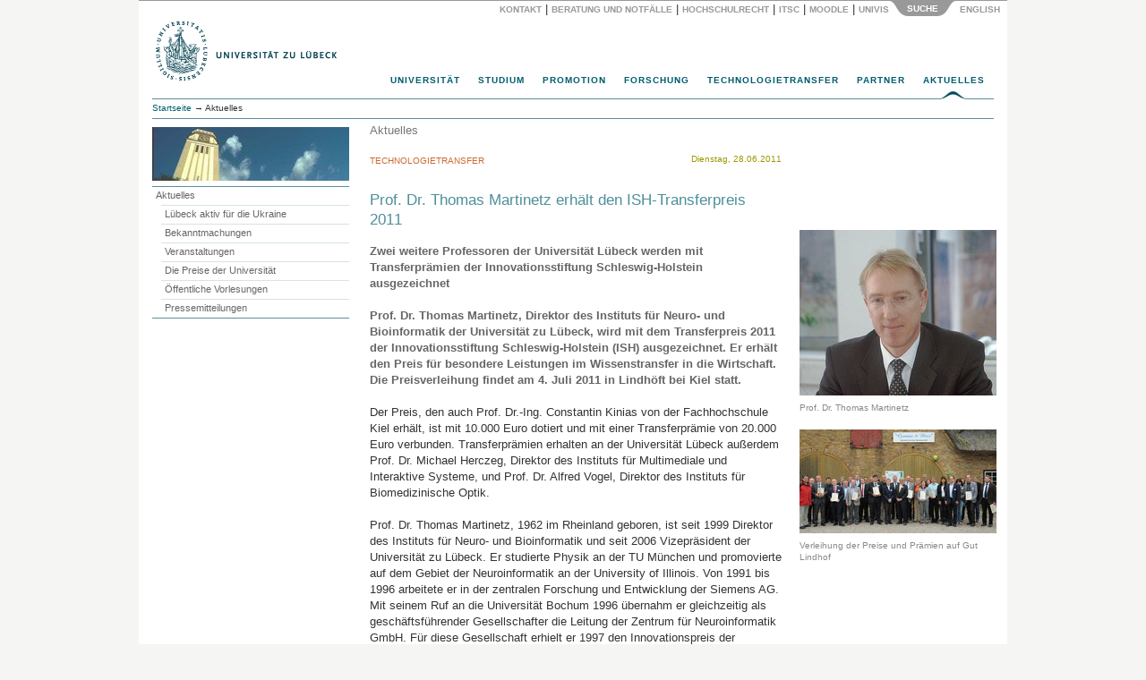

--- FILE ---
content_type: text/html; charset=utf-8
request_url: https://www.uni-luebeck.de/aktuelles/pressemitteilung/artikel/prof-dr-thomas-martinetz-erhaelt-den-ish-transferpreis-2011.html
body_size: 74440
content:
<!DOCTYPE html>
<html dir="ltr" lang="de">
<head>

<meta charset="utf-8">
<!-- 
	webdesign und integration von metonym und webagil.design

	This website is powered by TYPO3 - inspiring people to share!
	TYPO3 is a free open source Content Management Framework initially created by Kasper Skaarhoj and licensed under GNU/GPL.
	TYPO3 is copyright 1998-2018 of Kasper Skaarhoj. Extensions are copyright of their respective owners.
	Information and contribution at https://typo3.org/
-->

<base href="https://www.uni-luebeck.de/">

<title>Prof. Dr. Thomas Martinetz erhält den ISH-Transferpreis 2011: Universität zu Lübeck</title>
<meta name="generator" content="TYPO3 CMS">
<meta name="keywords" content="University, Universität, Germany, Deutschland, Medizin, Informatik, Biomedtec">
<meta name="description" content="Universität zu Lübeck. Im Focus das Leben">
<meta name="author" content="metonym, itsc">
<meta name="copyright" content="Universität zu Lübeck">
<meta name="publisher" content="Universität zu Lübeck, Germany">
<meta name="language" content="de">
<meta name="robots" content="INDEX,FOLLOW">
<meta name="viewport" content="width=device-width, initial-scale=1.0">
<meta name="date" content="2025-11-03">


<link rel="stylesheet" type="text/css" href="typo3conf/ext/twoclickvideo/Resources/Public/Css/twocklickvideo.css?1653913274" media="all">
<link rel="stylesheet" type="text/css" href="typo3temp/Assets/fee00d490b.css?1550659383" media="all">
<link rel="stylesheet" type="text/css" href="typo3temp/Assets/4d321ac12e.css?1667988877" media="all">
<link rel="stylesheet" type="text/css" href="typo3conf/ext/irfaq/Resources/Public/Stylesheets/styles.css?1501675532" media="all">
<link rel="stylesheet" type="text/css" href="fileadmin/site/lib/bootstrap/css/bootstrap.min.css?1434033480" media="all">
<link rel="stylesheet" type="text/css" href="fileadmin/site/css/base.css?1652779681" media="all">
<link rel="stylesheet" type="text/css" href="fileadmin/site/css/supermenu.css?1529414046" media="all">
<link rel="stylesheet" type="text/css" href="fileadmin/site/css/print.css?1446544529" media="all">
<link rel="stylesheet" type="text/css" href="fileadmin/site/css/linegrid.css?1434460026" media="all">
<link rel="stylesheet" type="text/css" href="fileadmin/site/css/panelmover.css?1434257973" media="all">
<link rel="stylesheet" type="text/css" href="fileadmin/site/css/scrollable_responsiv.css?1507116194" media="all">
<link rel="stylesheet" type="text/css" href="fileadmin/site/css/powermail2_formular_uni.css?1688724537" media="all">
<link rel="stylesheet" type="text/css" href="fileadmin/site/css/irfaq_faq_studiengaenge.css?1501680105" media="all">
<link rel="stylesheet" type="text/css" href="fileadmin/site/css/startpage.css?1507273390" media="screen,print">
<link rel="stylesheet" type="text/css" href="fileadmin/site/css/responsiv.css?1507285673" media="all">
<link rel="stylesheet" type="text/css" href="fileadmin/site/css/social_icons.css?1576680133" media="all">


<script src="fileadmin/site/lib/jquery/jquery-1.11.3.min.js?1434033480" type="text/javascript"></script>
<script src="typo3temp/Assets/9a38f34785.js?1550659379" type="text/javascript"></script>


<script type="text/javascript">
jQuery(function() {
  jQuery('.powermail_confirmation_submit').on('click', function(e){
       $('.powermail_confirmation_submit').prop("value", "Übertragen...");
       $('.powermail_confirmation_submit').prop('disabled', true);
       $(".powermail_confirmation_submit").css("background-color","#bbb");
       $(".powermail_confirmation_submit").css("cursor","auto");
       $(".powermail_confirmation_submit").submit();
    })

});

</script>
</head>
<body>
<div id="SearchPanel" class="container">
  <div id="SearchPanelInner" class="row">
  <div class="col-sm-4">  </div>
  <div class="col-sm-8"><form id="SearchForm" method="post" action="index.php?id=1885"><a href="aktuelles/pressemitteilung.html" target="_self" id="btWebsite" class="btTab stateHover" onclick="return false;" title="Gesamte Website durchsuchen"><span><span>Website</span></span></a>    <input id="SearchBox" type="text" name="tx_indexedsearch[sword]" /><button type="submit" title="Suchen">Suchen</button>
    <input type="hidden" name="tx_indexedsearch[sections]" id="SearchFormParam" value="" /><input type="hidden" name="ThisArea" id="ThisArea" value="rl1_{leveluid:1}" /></form>    </div>
  </div>
  <div class="row">
    <div id="SearchPanelControl" class="col-xs-12"><a href="universitaet/kontakt/ansprechpartner.html" target="_self" class="PanelButtonLink">Kontakt</a><span class="PanelButtonDelimiter">&nbsp;&#124;&nbsp;</span><a href="universitaet/beratung-und-notfaelle.html" target="_self" class="PanelButtonLink" title="IT Service Center">Beratung und Notfälle</a><span class="PanelButtonDelimiter">&nbsp;&#124;&nbsp;</span><a href="universitaet/hochschulrecht.html" target="_self" class="PanelButtonLink">Hochschulrecht</a><span class="PanelButtonDelimiter">&nbsp;&#124;&nbsp;</span><a href="https://www.itsc.uni-luebeck.de" target="_blank" class="PanelButtonLink" title="IT Service Center">ITSC</a><span class="PanelButtonDelimiter">&nbsp;&#124;&nbsp;</span><a href="https://moodle.uni-luebeck.de" target="_blank" class="PanelButtonLink">Moodle</a><span class="PanelButtonDelimiter">&nbsp;&#124;&nbsp;</span><a href="https://univis.uni-luebeck.de" target="_blank" class="PanelButtonLink">UnivIS</a><a href="aktuelles/pressemitteilung.html" target="_self" id="ButtonSearchPanelOpen" class="PanelButtonBottomDark"><span>Suche</span></a>&nbsp;<a href="en/aktuelles/press-release/artikel/prof-dr-thomas-martinetz-erhaelt-den-ish-transferpreis-2011.html" target="_self" class="PanelButtonLink">English&nbsp;</a></div></div>
</div>

<div id="Head" class="container">
  <div class="row"><div id="Logo" class="col-xs-10 col-sm-6"><a href="universitaet.html" target="_self"><img src="fileadmin/images/uni-logo-418.png" alt="Universität zu Lübeck" border="0" height="74" width="209"></a></div>    <div id="TopNavHamburger" class="col-xs-2 col-sm-8">
      <button type="button" class="navbar-toggle collapsed" data-toggle="collapse" data-target="#TopNavMobileMenu">
        <span class="sr-only">Menu</span>
        <span class="icon-bar"></span>
        <span class="icon-bar"></span>
        <span class="icon-bar"></span>
      </button>
    </div></div>
  <div id="TopNav" class="sup_wrapper col-xs-12">
      <div id="sup_overlay" class="sup_overlay"></div>
      <ul id="sup_menu" class="sup_menu"><li><a href="universitaet.html" target="_self">Universität</a><div class="sup_back fourcol"><ul> <li class="sup_heading"><a href="universitaet/im-ueberblick/profil.html" class="internal-link"><i>Die Universität im Überblick</i></a> </li><li><a href="universitaet/im-ueberblick/profil/leitbild.html" class="internal-link">Leitbild</a><br /> </li><li class="sup_heading"><a href="universitaet/akademische-struktur.html"><i>Akademische Struktur</i></a></li><li><a href="structure/stiftungsrat.html" class="internal-link">Stiftungsrat</a></li><li><a href="structure/stiftungskuratorium.html" class="internal-link">Stiftungskuratorium</a></li><li><a href="universitaet/akademische-struktur/praesidium.html" class="internal-link">Präsidium</a></li><li><a href="structure/senat.html" class="internal-link">Senat</a></li><li><a href="structure/sektionen/informatiktechnik.html" class="internal-link">Sektion Informatik/Technik</a></li><li><a href="structure/sektionen/medizin.html" class="internal-link">Sektion Medizin</a></li><li><a href="structure/sektionen/naturwissenschaften.html" class="internal-link">Sektion Naturwissenschaften</a></li><li><a href="structure/institute-und-kliniken.html" class="internal-link">Institute und Kliniken</a></li><li><a href="universitaet/structure/zentren.html" class="internal-link">Zentren</a></li></ul><ul><li class="sup_heading"><a href="universitaet/verwaltungsstruktur.html" class="internal-link"><i>Verwaltungsstruktur</i></a></li><li><a href="universitaet/verwaltungsstruktur/abteilungen.html" class="internal-link">Abteilungen</a></li><li><a href="universitaet/verwaltungsstruktur/zentrale-einrichtungen.html" class="internal-link">Zentrale Einrichtungen</a></li><li><a href="universitaet/verwaltungsstruktur/beauftragte.html" class="internal-link">Beauftragte</a><br /> </li><li class="sup_heading"><i>Personalentwicklung</i></li><li><a href="universitaet/personalangelegenheiten/new-service.html" class="internal-link">New Employees Welcome – NEW</a></li><li><a href="universitaet/personalangelegenheiten/interne-weiterbildung.html" class="internal-link">Personal- und Lehrentwicklung</a></li><li><a href="https://www.wir.uni-luebeck.de" target="_blank" class="external-link-new-window">Im Focus: WIR!</a></li><li><a href="universitaet/agg-beschwerdestelle.html" class="internal-link">AGG-Beschwerdestelle</a></li><li><a href="hinweisgeber.html" class="internal-link">Interne Meldestelle (HinSchG)</a></li><li><a href="universitaet/personalangelegenheiten/personalentwicklung/hr-excellence-in-research.html" class="internal-link">HRS4R</a></li></ul><ul><li class="sup_heading"><i>Portale</i></li> <li><a href="universitaet/online-wahlen.html" class="internal-link">Online-Wahlen</a></li> <li><a href="universitaet/qualitaets-und-organisationsentwicklung/organisationsentwicklung/gesunde-hochschule.html" class="internal-link">Gesunde Hochschule</a></li> <li><a href="universitaet/chancengleichheit-und-familie.html" class="internal-link">Chancengleichheit und Familie</a></li> <li><a href="universitaet/qualitaets-und-organisationsentwicklung.html" class="internal-link">Qualitäts- und <br /> Organisationsentwicklung</a></li> <li><a href="universitaet/hochschulrecht.html" class="internal-link">Hochschulrecht</a></li><li><a href="universitaet/barrierefreiheit.html" class="internal-link">Barrierefreiheit</a></li><li><a href="universitaet/nachhaltigkeit.html" class="internal-link">Nachhaltigkeit</a></li><li><a href="universitaet/kiuzl.html" class="internal-link">KI@UzL</a></li><li><a href="https://www2.uni-luebeck.de/informieren/pendelmobilitaet/" target="_blank" class="internal-link">Mobilität</a></li>  </ul><ul><li class="sup_heading"><a href="universitaet/alumni-und-foerderer.html" class="internal-link"><i>Alumni und Förderer</i></a></li>  <li><a href="universitaet/alumni-und-foerderer/spenden-und-stiften.html" class="internal-link">Spenden und Stiften</a></li><li><a href="universitaet/alumni-und-foerderer/alumni-freunde-und-foerderer.html" class="internal-link">Alumni, Freunde und Förderer</a></li><li><a href="focusart.html" class="internal-link">focus:ART</a></li><br /> <li class="sup_heading"><a href="https://www2.uni-luebeck.de/index.php?id=1170" target="_blank" class="internal-link"><i>Weiterbildungsakademie</i></a></li><br /> <li class="sup_heading"><a href="universitaet/ehrenmitglieder.html" class="internal-link"><i>Ehrenmitglieder</i></a></li><br />   <li><i>Kontakte</i></li>  <li><a href="universitaet/kontakt/ansprechpartner.html" class="internal-link">Ansprechpartner | Wegweiser</a></li>  <li><a href="universitaet/kontakt/pressestelle.html" class="internal-link">Pressestelle</a></li> </ul></div></li><li><a href="https://www2.uni-luebeck.de/studium/" target="_blank">Studium</a><div class="sup_back twocol"><ul>   <li class="sup_heading"><a href="https://www2.uni-luebeck.de/studium/orientieren-und-bewerben/" target="_blank" class="internal-link"><i>Orientieren und Bewerben</i></a></li><li><a href="https://uzl.hispro.de/qisserver/pages/cs/sys/portal/hisinoneStartPage.faces" target="_blank" class="internal-link">Bewerbungsportal</a></li>   <li><a href="https://www2.uni-luebeck.de/studium/orientieren-und-bewerben/studieren-in-luebeck/" target="_blank" class="internal-link">Studieren in Lübeck</a></li>   <li><a href="https://www2.uni-luebeck.de/studium/orientieren-und-bewerben/orientierungsangebote/campustag/" target="_blank" class="internal-link">Campustag</a></li>   <li><a href="https://www2.uni-luebeck.de/studium/orientieren-und-bewerben/orientierungsangebote/propaedeutikum/" target="_blank" class="internal-link">Propädeutikum</a></li>   <li><a href="https://www2.uni-luebeck.de/studium/orientieren-und-bewerben/orientierungsangebote/schuelerakademie/" target="_blank" class="internal-link">Schülerakademie</a></li>      <li class="sup_heading"><a href="https://www2.uni-luebeck.de/studium/" target="_blank" class="internal-link"><i><br />Studienrichtungen</i></a></li>   <li><a href="https://www2.uni-luebeck.de/studium/medizin-und-gesundheitswissenschaften/" target="_blank" class="internal-link">Medizin und Gesundheitswissenschaften</a></li>   <li><a href="https://www2.uni-luebeck.de/studium/informatik-und-mathematik/" target="_blank" class="internal-link">Informatik und Mathematik</a></li>   <li><a href="https://www2.uni-luebeck.de/studium/naturwissenschaften/" target="_blank" class="internal-link">Naturwissenschaften</a></li>   <li><a href="https://www2.uni-luebeck.de/studium/technik/" target="_blank" class="internal-link">Technik</a></li>   <li><a href="https://www2.uni-luebeck.de/studium/psychologie/" target="_blank" class="internal-link">Psychologie</a></li> </ul><ul>   <li class="sup_heading"><a href="https://www2.uni-luebeck.de/studium/studiumsorganisation/" target="_blank" class="internal-link"><i>Studiumsorganisation</i></a></li>   <li><a href="https://www2.uni-luebeck.de/studium/studiumsorganisation/studierenden-service-center/" target="_blank" class="internal-link">Studierenden-Service-Center</a></li>   <li><a href="studium/international-office.html" target="_blank" class="internal-link">International Office</a></li>   <li><a href="https://www2.uni-luebeck.de/studium/studiumsorganisation/erstsemesterinformationen/" target="_blank" class="internal-link">Erstsemesterinformationen</a></li>   <li class="sup_heading"><a href="https://www2.uni-luebeck.de/studium/campusleben/" target="_blank" class="internal-link"><i><br />Campusleben</i></a></li>   <li><a href="https://www.zhb.uni-luebeck.de/" target="_blank" class="external-link-new-window">Uni-Bibliothek (ZHB)</a></li>   <li><a href="https://www2.uni-luebeck.de/studium/campusleben/gesund-studieren/" target="_blank" class="internal-link">Gesund studieren</a></li>   <li><a href="https://www.hochschulsport-luebeck.de/" target="_blank" class="external-link-new-window">Hochschulsport</a></li> </ul></div></li><li><a href="https://www2.uni-luebeck.de/forschen/promotion/" target="_blank">Promotion</a><div class="sup_back threecol"><ul>   <li class="sup_heading"><a href="https://www2.uni-luebeck.de/forschen/promotion/fuer-promotionsinteressierte/" target="_blank" class="internal-link"><i>Für Promotionsinteressierte</i></a></li>   <li><a href="https://www2.uni-luebeck.de/forschen/promotion/fuer-promotionsinteressierte/doktorgrade/" target="_blank" class="internal-link">Doktorgrade</a></li>   <li><a href="https://www2.uni-luebeck.de/forschen/promotion/fuer-promotionsinteressierte/promotionsformen-arten/" target="_blank" class="internal-link">Promotionsformen/-arten</a></li>   <li><a href="https://www2.uni-luebeck.de/forschen/promotion/fuer-promotionsinteressierte/finanzierung-einer-promotion/" target="_blank" class="internal-link">Finanzierung einer Promotion</a></li>   <li><a href="https://www2.uni-luebeck.de/forschen/promotion/fuer-promotionsinteressierte/beratung-fuer-promotionsinteressierte/" target="_blank" class="internal-link">Beratung für Promotionsinteressierte</a></li>   <li><a href="https://www2.uni-luebeck.de/forschen/promotion/fuer-promotionsinteressierte/praktische-hinweise-fuer-internationale/" target="_blank" class="internal-link">Praktische Hinweise für Internationale</a></li>   <li><a href="https://www2.uni-luebeck.de/forschen/promotion/neu-in-luebeck/" target="_blank" class="internal-link">Neu in Lübeck?</a></li>   <li class="sup_heading"><br /><a href="https://www2.uni-luebeck.de/forschen/promotion/fuer-promovierende/" target="_blank" class="internal-link"><i>Für Promovierende</i></a></li>   <li><a href="https://www2.uni-luebeck.de/forschen/promotion/fuer-promovierende/promotion-in-den-mint-sektionen/" target="_blank" class="internal-link">Promotion in den MINT-Sektionen</a></li>   <li><a href="https://www2.uni-luebeck.de/forschen/promotion/fuer-promovierende/promotion-in-der-sektion-medizin/" target="_blank" class="internal-link">Promotion in der Sektion Medizin</a></li><li><a href="https://www2.uni-luebeck.de/forschen/promotion/fuer-promovierende/promovierendenrat/" target="_blank" class="internal-link">Promovierendenrat</a></li></ul><ul>   <li class="sup_heading"><a href="https://www2.uni-luebeck.de/forschen/promotion/fuer-promovierende/cdsl-service/" target="_blank" class="internal-link"><i>CDSL Service</i></a></li>   <li><a href="https://www2.uni-luebeck.de/forschen/promotion/fuer-promovierende/cdsl-service/beratung/" target="_blank" class="internal-link">Beratung</a></li>   <li><a href="https://weiterbildung.uni-luebeck.de/" target="_blank" rel="noopener" class="external-link-new-window">Qualifizierungsangebote</a></li>   <li><a href="https://www2.uni-luebeck.de/forschen/promotion/fuer-promovierende/cdsl-service/formulare-und-satzungen/" target="_blank" class="internal-link">Formulare und Satzungen</a></li>   <li><a href="https://www2.uni-luebeck.de/forschen/promotion/fuer-promovierende/cdsl-service/registrierung-beim-cdsl/" target="_blank" class="internal-link">Registrierung beim CDSL</a></li>   <li><a href="https://www2.uni-luebeck.de/forschen/promotion/promotionstipendien/" target="_blank" class="internal-link">Promotionsstipendien</a></li> </ul></div></li><li><a href="forschung.html" target="_self">Forschung</a><div class="sup_back fourcol"><ul><li class="sup_heading"><i>Sektionen</i></li> <li><a href="forschung/themen/informatiktechnik.html" class="internal-link">Informatik/Technik</a></li> <li><a href="forschung/themen/medizin.html" class="internal-link">Medizin</a></li> <li><a href="forschung/themen/naturwissenschaften.html" class="internal-link">Naturwissenschaften</a></li> <li class="sup_heading"><br /><i>Forschungsdienste</i></li> 	 <li><a href="https://www.biobank.uni-luebeck.de" target="_blank" class="external-link-new-window">Zentrale Biobank (ICB-L)</a></li> 	 <li><a href="http://www.gth.uni-luebeck.de/" title="GTH - Gemeinsame Tierhaltung" target="_blank" class="external-link-new-window">Gemeinsame Tierhaltung (GTH)</a></li> 	 <li><a href="http://www.zks-hl.de/" title="ZKS - Zentrum für Klinische Studien" target="_blank" class="external-link-new-window">Zentrum für Klinische Studien (ZKS)</a></li> <li><a href="https://isef-luebeck.de/en/canacore" target="_blank" class="external-link-new-window">CAnaCore-Plattform</a></li> <li><a href="forschung/forschungsdatenmanagement.html" class="internal-link">Forschungsdatenmanagement</a></li> 	 </ul><ul><li class="sup_heading"><i>Forschungsschwerpunkte</i></li> 	 <li><a href="forschung/forschungsprofil/forschungsschwerpunkte/gehirn-hormone-verhalten-cbbm.html" class="internal-link"> Gehirn, Hormone, Verhalten</a></li> 	 <li><a href="forschung/forschungsprofil/forschungsschwerpunkte/infektion-und-entzuendung-ziel.html" class="internal-link">Infektion und Entzündung</a></li> 	 <li><a href="forschung/forschungsprofil/forschungsschwerpunkte/biomedizintechnik.html" class="internal-link"> Biomedizintechnik</a></li> <br /><li class="sup_heading"><i>Querschnittsbereiche</i></li> <a href="forschung/themen/informatiktechnik/artificial-intelligence.html" class="internal-link">Intelligente Systeme</a> <li> <a href="forschung/forschungsprofil/weitere-forschungsbereiche/medizinische-genomik.html" class="internal-link">Medizinische Genomik</a></li> <br /><li></li><li class="sup_heading"><i>Verbundforschung</i></li>  <li><a href="forschung/forschungsprojekte/verbundforschung/dfg-verbuende.html" class="internal-link">DFG-Verbünde</a></li> 	 <li>BMBF-Netzwerke</li><li><a href="forschung/forschungsprojekte/else-kroener-fresenius-stiftung.html" class="internal-link">Else Kröner Fresenius Stiftung</a></li>  </ul><ul><li class="sup_heading"><i>Profilgebende Bereiche</i></li> <li><a href="forschung/forschungsprofil/weitere-forschungsbereiche/bevoelkerungsmedizin-und-versorgungsforschung-zbv.html" class="internal-link">Bevölkerungsmedizin<br />und Versorgungsforschung</a></li> <li><a href="forschung/forschungsprofil/weitere-forschungsbereiche/translationale-onkologie-lion.html" class="internal-link">Translationale Onkologie</a></li> 	 	 <li><a href="forschung/forschungsprofil/weitere-forschungsbereiche/kulturwissenschaften-und-wissenskulturen-zkfl.html" class="internal-link"> Kulturwissenschaften <br />und Wissenskulturen</a></li><li><a href="https://www.ifg.uni-luebeck.de" target="_blank" class="external-link-new-window">Gesundheitswissenschaften</a></li><li></li> <li class="sup_heading"><br /><i>Forschungsförderung</i></li> 	 <li><a href="forschung/forschungsfoerderung/externe-foerdermoeglichkeiten.html" class="internal-link">Externe Fördermöglichkeiten</a></li> 	 <li><a href="forschung/interne-foerdermoeglichkeiten.html" class="internal-link">Interne Fördermöglichkeiten</a></li> </ul><ul><li class="sup_heading"><i>Kommissionen</i></li> 	 	 <li><a href="forschung/kommissionen/ethikkommission.html" class="internal-link">Ethikkommission</a></li> 	 <li><a href="forschung/kommissionen/gute-wissenschaftliche-praxis.html" class="internal-link">Gute wissenschaftliche Praxis</a></li> <li><a href="forschung/kommissionen/kommission-fuer-die-ethik-sicherheitsrelevanter-forschung.html" class="internal-link">Kommission für die Ethik <br />sicherheitsrelevanter Forschung</a></li><li class="sup_heading"><i><br />Service</i></li> <li><a href="forschung/service-kontakt.html" class="internal-link">Team</a></li> <li><a href="forschung/forschungsinformationssystem-pure.html" class="internal-link">Forschungsinformationssystem</a></li><li><a href="https://research.uni-luebeck.de/" target="_blank" class="external-link-new-window">Forschungsportal</a></li> </ul><p>&nbsp;</p>
<p>&nbsp;</p></div></li><li><a href="technologietransfer.html" target="_self">Technologietransfer</a><div class="sup_back threecol"><ul>    <li class="sup_heading"><i>Technologietransfer</i></li>    <li><a href="technologietransfer.html" class="internal-link">Portal</a></li>    <li><a href="technologietransfer/strukturen-und-transferplattformen.html" target="2076" class="internal-link">Strukturen</a></li>    <li class="sup_heading"><i><br />Wirtschaftskooperation <br />und Auftragsforschung</i></li>    <li><a href="technologietransfer/wirtschaftskooperationen-und-auftragsforschung/kooperationsvertraege.html" class="internal-link">Kooperationsverträge</a></li>    <li><a href="technologietransfer/wirtschaftskooperationen-und-auftragsforschung/auftragsforschung.html" class="internal-link">Auftragsforschung</a></li> </ul><ul>    <li class="sup_heading"><i>Erfindungen und Patente</i></li>    <li><a href="technologietransfer/erfindungen-patente-und-schutz-von-software/beratung-von-erfinder-innen.html" class="internal-link">Beratung von ErfinderInnen</a></li>    <li><a href="technologietransfer/erfindungen-patente-und-schutz-von-software/patentdatenbanken-und-recherchetools.html" class="internal-link">Patentdatenbanken, Recherchen</a></li>        <li class="sup_heading"><i><br />Beteiligungen<br />und Ausgründungen</i></li>    <li><a href="technologietransfer/beteiligungen-und-ausgruendungen/beteiligungsmanagement.html" class="internal-link">Beteiligungsmanagement</a></li>    <li><a href="technologietransfer/beteiligungen-und-ausgruendungen/beteiligungen.html" class="internal-link">Beteiligungen der Universität</a></li>    <li><a href="technologietransfer/beteiligungen-und-ausgruendungen/vereinsmitgliedschaften.html" class="internal-link">Vereinsmitgliedschaften</a></li>        <li class="sup_heading"><i><br />Preise und Auszeichungen</i></li>    <li><a href="technologietransfer/preise-und-auszeichnungen/thomas-fredenhagen-preis-der-kaufmannschaft-zu-luebeck.html" class="internal-link">Thomas-Fredenhagen-Preis</a></li>    <li><a href="http://www.bio-med-tec.de/gruendercube/gruendungsrelevante-veranstaltungen/wettbewerbe/gruenderpreis.html" target="_blank" class="external-link-new-window">Gründerpreis der Sparkasse<br />zu Lübeck AG</a></li> </ul><ul>    <li class="sup_heading"><i>Campusübergreifende<br />Kompetenzzentren</i></li>    <li><a href="http://www.bio-med-tec.de" target="_blank" class="external-link-new-window">Hanse Innovation Campus Lübeck</a></li>    <li><a href="https://www.gruendercube.de" target="_blank" class="external-link-new-window">Gründercube</a></li>    <li class="sup_heading"><i><br />Kontakt und Information<br /></i></li>    <li><a href="technologietransfer/kontakt-und-informationen.html" class="internal-link">Kontakt/Team</a></li>    <li><a href="technologietransfer/kontakt-und-informationen/anfahrt.html" class="internal-link">Anfahrt</a></li>    <li><a href="technologietransfer/kontakt-und-informationen/download.html" class="internal-link">Downloadbereich</a></li> </ul></div></li><li><a href="partner.html" target="_self">Partner</a><div class="sup_back twocol"><ul><li class="sup_heading"><a href="https://hanse-innovation-campus.de/" target="_blank"><i>Hanse Innovation Campus</i></a></li><li><a href="partner.html">Überblick</a></li><li><a href="http://www.th-luebeck.de/" target="_blank" class="external-link-new-window">Technische Hochschule Lübeck</a></li><li><a href="http://www.fz-borstel.de/" target="_blank" class="external-link-new-window">Forschungszentrum Borstel</a></li><li><a href="https://www.imte.fraunhofer.de/" target="_blank" class="external-link-new-window">Fraunhofer Einrichtung<br />für Individualisierte und<br />Zellbasierte Medizintechnik</a></li><li><a href="http://www.mevis-hl.fraunhofer.de/" target="_blank" class="external-link-new-window">Fraunhofer MEVIS<br />Projektgruppe Bildregistrierung</a></li><li><a href="http://www.uk-sh.de/" target="_blank" class="external-link-new-window">Universitätsklinikum<br />Schleswig-Holstein</a></li><li><a href="https://www.dfki.de/web/ueber-uns/standorte-kontakt/luebeck" target="_blank" class="external-link-new-window">Deutsches Forschungszentrum<br />für Künstliche Intelligenz</a></li><li><a href="http://www.biomedtec-wissenschaftscampus.de/" target="_blank" class="external-link-new-window">Industriepartner</a></li></ul><ul><li class="sup_heading"><i>Forschungspartnerschaften</i></li><li><a href="http://www.uni-kiel.de/" target="_blank" class="external-link-new-window">Christian-Albrechts-Universität Kiel</a></li><li><a href="http://www.evolbio.mpg.de/" target="_blank" class="external-link-new-window">Max-Planck-Institut in Plön</a></li><li><a href="http://www.eurac.edu/" target="_blank" class="external-link-new-window">European Academy of Bozen/Bolzano</a></li><li class="sup_heading"><i><br />Internationale Partnerschaften</i></li><li><a href="partner/partneruniversitaeten.html" class="internal-link">Partneruniversitäten</a></li></ul></div></li><li class="current"><a href="aktuelles.html" target="_self">Aktuelles</a><div class="sup_back threecol"><ul><li><i>Presse</i></li> <li><a href="aktuelles/presse/pressestelle.html">Pressestelle</a></li><li><a href="aktuelles/presse/pressemitteilungen.html">Pressemitteilungen</a></li><li><a href="aktuelles/presse/pressespiegel.html">Pressespiegel</a></li><li><a href="aktuelles/presse/newsletter.html">Newsletter</a></li><li><a href="aktuelles/presse/jahrbuch.html" class="internal-link">Jahrbuch</a></li><li><a href="aktuelles/luebeck-aktiv-fuer-die-ukraine.html" class="internal-link">Lübeck aktiv für die Ukraine</a></li><li><a href="aktuelles/presse/kurz-news.html" class="internal-link">Kurz-News</a></li><li><i>Bekanntmachungen</i></li><li><a href="aktuelles/bekanntmachungen/stellenangebote.html">Stellenangebote</a></li><li><a href="aktuelles/bekanntmachungen/ausschreibungen.html">Ausschreibungen</a></li><li><a href="universitaet/hochschulrecht/amtliche-bekanntmachungen.html">Amtliche Bekanntmachungen</a></li></ul><ul style=""><li><a href="aktuelles/veranstaltungen.html"><i>Veranstaltungen</i></a></li><li><a href="aktuelles/veranstaltungen/veranstaltungskalender.html">Veranstaltungskalender</a></li><li><a href="aktuelles/veranstaltungen/universitaet-und-stadt.html">Die Universität in der Stadt</a></li><li><a href="universitaet/liegenschaften-und-zentrale-dienste/raumvermietung.html">Raumvermietung</a></li><li><br /><i>Öffentliche Vorlesungen</i></li><li><a href="aktuelles/oeffentliche-vorlesungen/sonntagsvorlesungen.html">Sonntagsvorlesungen</a> </li><li><a href="aktuelles/oeffentliche-vorlesungen/studium-generale.html">Studium Generale</a></li></ul><ul> <li><a href="aktuelles/veranstaltungen/feierliche-anlaesse.html" class="internal-link"><i>Feierliche Anlässe</i></a></li><li><a href="aktuelles/die-preise-der-universitaet.html" class="internal-link">Preise der Universität</a></li><li><a href="aktuelles/veranstaltungen/feierliche-anlaesse/jahresempfang.html" class="internal-link">Jahresempfang</a></li><li><a href="aktuelles/veranstaltungen/feierliche-anlaesse/antritts-und-abschiedsvorlesungen.html" class="internal-link">Antritts- und Abschiedsvorlesungen</a></li><li><a href="aktuelles/veranstaltungen/feierliche-anlaesse/erstsemesterbegruessung.html" class="internal-link">Erstsemesterbegrüßung</a></li><li><a href="aktuelles/veranstaltungen/feierliche-anlaesse/examens-master-und-promotionsabschlussfeier.html" class="internal-link">Abschlussfeiern</a></li><li><br /><i> Hochschulmagazin</i></li> <li><a href="aktuelles/presse/hochschulmagazin.html" class="internal-link">focus LIVE<br /></a></li> </ul></div></li></ul>
    </div>
      <div id="TopNavMobile" class="navbar" role="navigation">
      <div id="TopNavMobileMenu" class="collapse navbar-collapse">
        <div id="SubmenuMobile" class=""><ul><li><a href="aktuelles/luebeck-aktiv-fuer-die-ukraine.html" target="_self">Lübeck aktiv für die Ukraine</a></li><li><a href="aktuelles/bekanntmachungen.html" target="_self">Bekanntmachungen</a></li><li><a href="aktuelles/veranstaltungen.html" target="_self">Veranstaltungen</a></li><li><a href="aktuelles/die-preise-der-universitaet.html" target="_self">Die Preise der Universität</a></li><li><a href="aktuelles/oeffentliche-vorlesungen.html" target="_self">Öffentliche Vorlesungen</a></li><li><a href="aktuelles/pressemitteilungen.html" target="_self">Pressemitteilungen</a></li></ul>        </div>
        <div class="accordion-group">
          <ul id="TNMCollapse" class="nav nav-stacked"><li class="panel"><a href="aktuelles/pressemitteilung.html#TNM1" target="_self" data-toggle="collapse" data-parent="#TNMCollapse">Universität<span class="caret pull-right"></span></a><div id="TNM1" class="collapse"><ul><li><a href="universitaet.html" target="_self">Universität</a></li></ul><ul> <li class="sup_heading"><a href="universitaet/im-ueberblick/profil.html" class="internal-link"><i>Die Universität im Überblick</i></a> </li><li><a href="universitaet/im-ueberblick/profil/leitbild.html" class="internal-link">Leitbild</a><br /> </li><li class="sup_heading"><a href="universitaet/akademische-struktur.html"><i>Akademische Struktur</i></a></li><li><a href="structure/stiftungsrat.html" class="internal-link">Stiftungsrat</a></li><li><a href="structure/stiftungskuratorium.html" class="internal-link">Stiftungskuratorium</a></li><li><a href="universitaet/akademische-struktur/praesidium.html" class="internal-link">Präsidium</a></li><li><a href="structure/senat.html" class="internal-link">Senat</a></li><li><a href="structure/sektionen/informatiktechnik.html" class="internal-link">Sektion Informatik/Technik</a></li><li><a href="structure/sektionen/medizin.html" class="internal-link">Sektion Medizin</a></li><li><a href="structure/sektionen/naturwissenschaften.html" class="internal-link">Sektion Naturwissenschaften</a></li><li><a href="structure/institute-und-kliniken.html" class="internal-link">Institute und Kliniken</a></li><li><a href="universitaet/structure/zentren.html" class="internal-link">Zentren</a></li></ul><ul><li class="sup_heading"><a href="universitaet/verwaltungsstruktur.html" class="internal-link"><i>Verwaltungsstruktur</i></a></li><li><a href="universitaet/verwaltungsstruktur/abteilungen.html" class="internal-link">Abteilungen</a></li><li><a href="universitaet/verwaltungsstruktur/zentrale-einrichtungen.html" class="internal-link">Zentrale Einrichtungen</a></li><li><a href="universitaet/verwaltungsstruktur/beauftragte.html" class="internal-link">Beauftragte</a><br /> </li><li class="sup_heading"><i>Personalentwicklung</i></li><li><a href="universitaet/personalangelegenheiten/new-service.html" class="internal-link">New Employees Welcome – NEW</a></li><li><a href="universitaet/personalangelegenheiten/interne-weiterbildung.html" class="internal-link">Personal- und Lehrentwicklung</a></li><li><a href="https://www.wir.uni-luebeck.de" target="_blank" class="external-link-new-window">Im Focus: WIR!</a></li><li><a href="universitaet/agg-beschwerdestelle.html" class="internal-link">AGG-Beschwerdestelle</a></li><li><a href="hinweisgeber.html" class="internal-link">Interne Meldestelle (HinSchG)</a></li><li><a href="universitaet/personalangelegenheiten/personalentwicklung/hr-excellence-in-research.html" class="internal-link">HRS4R</a></li></ul><ul><li class="sup_heading"><i>Portale</i></li> <li><a href="universitaet/online-wahlen.html" class="internal-link">Online-Wahlen</a></li> <li><a href="universitaet/qualitaets-und-organisationsentwicklung/organisationsentwicklung/gesunde-hochschule.html" class="internal-link">Gesunde Hochschule</a></li> <li><a href="universitaet/chancengleichheit-und-familie.html" class="internal-link">Chancengleichheit und Familie</a></li> <li><a href="universitaet/qualitaets-und-organisationsentwicklung.html" class="internal-link">Qualitäts- und <br /> Organisationsentwicklung</a></li> <li><a href="universitaet/hochschulrecht.html" class="internal-link">Hochschulrecht</a></li><li><a href="universitaet/barrierefreiheit.html" class="internal-link">Barrierefreiheit</a></li><li><a href="universitaet/nachhaltigkeit.html" class="internal-link">Nachhaltigkeit</a></li><li><a href="universitaet/kiuzl.html" class="internal-link">KI@UzL</a></li><li><a href="https://www2.uni-luebeck.de/informieren/pendelmobilitaet/" target="_blank" class="internal-link">Mobilität</a></li>  </ul><ul><li class="sup_heading"><a href="universitaet/alumni-und-foerderer.html" class="internal-link"><i>Alumni und Förderer</i></a></li>  <li><a href="universitaet/alumni-und-foerderer/spenden-und-stiften.html" class="internal-link">Spenden und Stiften</a></li><li><a href="universitaet/alumni-und-foerderer/alumni-freunde-und-foerderer.html" class="internal-link">Alumni, Freunde und Förderer</a></li><li><a href="focusart.html" class="internal-link">focus:ART</a></li><br /> <li class="sup_heading"><a href="https://www2.uni-luebeck.de/index.php?id=1170" target="_blank" class="internal-link"><i>Weiterbildungsakademie</i></a></li><br /> <li class="sup_heading"><a href="universitaet/ehrenmitglieder.html" class="internal-link"><i>Ehrenmitglieder</i></a></li><br />   <li><i>Kontakte</i></li>  <li><a href="universitaet/kontakt/ansprechpartner.html" class="internal-link">Ansprechpartner | Wegweiser</a></li>  <li><a href="universitaet/kontakt/pressestelle.html" class="internal-link">Pressestelle</a></li> </ul></div></li><li class="panel"><a href="aktuelles/pressemitteilung.html#TNM2" target="_self" data-toggle="collapse" data-parent="#TNMCollapse">Studium<span class="caret"></span></a><div id="TNM2" class="collapse"><ul><li><a href="https://www2.uni-luebeck.de/studium/" target="_blank">Studium</a></li></ul><ul>   <li class="sup_heading"><a href="https://www2.uni-luebeck.de/studium/orientieren-und-bewerben/" target="_blank" class="internal-link"><i>Orientieren und Bewerben</i></a></li><li><a href="https://uzl.hispro.de/qisserver/pages/cs/sys/portal/hisinoneStartPage.faces" target="_blank" class="internal-link">Bewerbungsportal</a></li>   <li><a href="https://www2.uni-luebeck.de/studium/orientieren-und-bewerben/studieren-in-luebeck/" target="_blank" class="internal-link">Studieren in Lübeck</a></li>   <li><a href="https://www2.uni-luebeck.de/studium/orientieren-und-bewerben/orientierungsangebote/campustag/" target="_blank" class="internal-link">Campustag</a></li>   <li><a href="https://www2.uni-luebeck.de/studium/orientieren-und-bewerben/orientierungsangebote/propaedeutikum/" target="_blank" class="internal-link">Propädeutikum</a></li>   <li><a href="https://www2.uni-luebeck.de/studium/orientieren-und-bewerben/orientierungsangebote/schuelerakademie/" target="_blank" class="internal-link">Schülerakademie</a></li>      <li class="sup_heading"><a href="https://www2.uni-luebeck.de/studium/" target="_blank" class="internal-link"><i><br />Studienrichtungen</i></a></li>   <li><a href="https://www2.uni-luebeck.de/studium/medizin-und-gesundheitswissenschaften/" target="_blank" class="internal-link">Medizin und Gesundheitswissenschaften</a></li>   <li><a href="https://www2.uni-luebeck.de/studium/informatik-und-mathematik/" target="_blank" class="internal-link">Informatik und Mathematik</a></li>   <li><a href="https://www2.uni-luebeck.de/studium/naturwissenschaften/" target="_blank" class="internal-link">Naturwissenschaften</a></li>   <li><a href="https://www2.uni-luebeck.de/studium/technik/" target="_blank" class="internal-link">Technik</a></li>   <li><a href="https://www2.uni-luebeck.de/studium/psychologie/" target="_blank" class="internal-link">Psychologie</a></li> </ul><ul>   <li class="sup_heading"><a href="https://www2.uni-luebeck.de/studium/studiumsorganisation/" target="_blank" class="internal-link"><i>Studiumsorganisation</i></a></li>   <li><a href="https://www2.uni-luebeck.de/studium/studiumsorganisation/studierenden-service-center/" target="_blank" class="internal-link">Studierenden-Service-Center</a></li>   <li><a href="studium/international-office.html" target="_blank" class="internal-link">International Office</a></li>   <li><a href="https://www2.uni-luebeck.de/studium/studiumsorganisation/erstsemesterinformationen/" target="_blank" class="internal-link">Erstsemesterinformationen</a></li>   <li class="sup_heading"><a href="https://www2.uni-luebeck.de/studium/campusleben/" target="_blank" class="internal-link"><i><br />Campusleben</i></a></li>   <li><a href="https://www.zhb.uni-luebeck.de/" target="_blank" class="external-link-new-window">Uni-Bibliothek (ZHB)</a></li>   <li><a href="https://www2.uni-luebeck.de/studium/campusleben/gesund-studieren/" target="_blank" class="internal-link">Gesund studieren</a></li>   <li><a href="https://www.hochschulsport-luebeck.de/" target="_blank" class="external-link-new-window">Hochschulsport</a></li> </ul></div></li><li class="panel"><a href="aktuelles/pressemitteilung.html#TNM3" target="_self" data-toggle="collapse" data-parent="#TNMCollapse">Promotion<span class="caret"></span></a><div id="TNM3" class="collapse"><ul><li><a href="https://www2.uni-luebeck.de/forschen/promotion/" target="_blank">Promotion</a></li></ul><ul>   <li class="sup_heading"><a href="https://www2.uni-luebeck.de/forschen/promotion/fuer-promotionsinteressierte/" target="_blank" class="internal-link"><i>Für Promotionsinteressierte</i></a></li>   <li><a href="https://www2.uni-luebeck.de/forschen/promotion/fuer-promotionsinteressierte/doktorgrade/" target="_blank" class="internal-link">Doktorgrade</a></li>   <li><a href="https://www2.uni-luebeck.de/forschen/promotion/fuer-promotionsinteressierte/promotionsformen-arten/" target="_blank" class="internal-link">Promotionsformen/-arten</a></li>   <li><a href="https://www2.uni-luebeck.de/forschen/promotion/fuer-promotionsinteressierte/finanzierung-einer-promotion/" target="_blank" class="internal-link">Finanzierung einer Promotion</a></li>   <li><a href="https://www2.uni-luebeck.de/forschen/promotion/fuer-promotionsinteressierte/beratung-fuer-promotionsinteressierte/" target="_blank" class="internal-link">Beratung für Promotionsinteressierte</a></li>   <li><a href="https://www2.uni-luebeck.de/forschen/promotion/fuer-promotionsinteressierte/praktische-hinweise-fuer-internationale/" target="_blank" class="internal-link">Praktische Hinweise für Internationale</a></li>   <li><a href="https://www2.uni-luebeck.de/forschen/promotion/neu-in-luebeck/" target="_blank" class="internal-link">Neu in Lübeck?</a></li>   <li class="sup_heading"><br /><a href="https://www2.uni-luebeck.de/forschen/promotion/fuer-promovierende/" target="_blank" class="internal-link"><i>Für Promovierende</i></a></li>   <li><a href="https://www2.uni-luebeck.de/forschen/promotion/fuer-promovierende/promotion-in-den-mint-sektionen/" target="_blank" class="internal-link">Promotion in den MINT-Sektionen</a></li>   <li><a href="https://www2.uni-luebeck.de/forschen/promotion/fuer-promovierende/promotion-in-der-sektion-medizin/" target="_blank" class="internal-link">Promotion in der Sektion Medizin</a></li><li><a href="https://www2.uni-luebeck.de/forschen/promotion/fuer-promovierende/promovierendenrat/" target="_blank" class="internal-link">Promovierendenrat</a></li></ul><ul>   <li class="sup_heading"><a href="https://www2.uni-luebeck.de/forschen/promotion/fuer-promovierende/cdsl-service/" target="_blank" class="internal-link"><i>CDSL Service</i></a></li>   <li><a href="https://www2.uni-luebeck.de/forschen/promotion/fuer-promovierende/cdsl-service/beratung/" target="_blank" class="internal-link">Beratung</a></li>   <li><a href="https://weiterbildung.uni-luebeck.de/" target="_blank" rel="noopener" class="external-link-new-window">Qualifizierungsangebote</a></li>   <li><a href="https://www2.uni-luebeck.de/forschen/promotion/fuer-promovierende/cdsl-service/formulare-und-satzungen/" target="_blank" class="internal-link">Formulare und Satzungen</a></li>   <li><a href="https://www2.uni-luebeck.de/forschen/promotion/fuer-promovierende/cdsl-service/registrierung-beim-cdsl/" target="_blank" class="internal-link">Registrierung beim CDSL</a></li>   <li><a href="https://www2.uni-luebeck.de/forschen/promotion/promotionstipendien/" target="_blank" class="internal-link">Promotionsstipendien</a></li> </ul></div></li><li class="panel"><a href="aktuelles/pressemitteilung.html#TNM4" target="_self" data-toggle="collapse" data-parent="#TNMCollapse">Forschung<span class="caret"></span></a><div id="TNM4" class="collapse"><ul><li><a href="forschung.html" target="_self">Forschung</a></li></ul><ul><li class="sup_heading"><i>Sektionen</i></li> <li><a href="forschung/themen/informatiktechnik.html" class="internal-link">Informatik/Technik</a></li> <li><a href="forschung/themen/medizin.html" class="internal-link">Medizin</a></li> <li><a href="forschung/themen/naturwissenschaften.html" class="internal-link">Naturwissenschaften</a></li> <li class="sup_heading"><br /><i>Forschungsdienste</i></li> 	 <li><a href="https://www.biobank.uni-luebeck.de" target="_blank" class="external-link-new-window">Zentrale Biobank (ICB-L)</a></li> 	 <li><a href="http://www.gth.uni-luebeck.de/" title="GTH - Gemeinsame Tierhaltung" target="_blank" class="external-link-new-window">Gemeinsame Tierhaltung (GTH)</a></li> 	 <li><a href="http://www.zks-hl.de/" title="ZKS - Zentrum für Klinische Studien" target="_blank" class="external-link-new-window">Zentrum für Klinische Studien (ZKS)</a></li> <li><a href="https://isef-luebeck.de/en/canacore" target="_blank" class="external-link-new-window">CAnaCore-Plattform</a></li> <li><a href="forschung/forschungsdatenmanagement.html" class="internal-link">Forschungsdatenmanagement</a></li> 	 </ul><ul><li class="sup_heading"><i>Forschungsschwerpunkte</i></li> 	 <li><a href="forschung/forschungsprofil/forschungsschwerpunkte/gehirn-hormone-verhalten-cbbm.html" class="internal-link"> Gehirn, Hormone, Verhalten</a></li> 	 <li><a href="forschung/forschungsprofil/forschungsschwerpunkte/infektion-und-entzuendung-ziel.html" class="internal-link">Infektion und Entzündung</a></li> 	 <li><a href="forschung/forschungsprofil/forschungsschwerpunkte/biomedizintechnik.html" class="internal-link"> Biomedizintechnik</a></li> <br /><li class="sup_heading"><i>Querschnittsbereiche</i></li> <a href="forschung/themen/informatiktechnik/artificial-intelligence.html" class="internal-link">Intelligente Systeme</a> <li> <a href="forschung/forschungsprofil/weitere-forschungsbereiche/medizinische-genomik.html" class="internal-link">Medizinische Genomik</a></li> <br /><li></li><li class="sup_heading"><i>Verbundforschung</i></li>  <li><a href="forschung/forschungsprojekte/verbundforschung/dfg-verbuende.html" class="internal-link">DFG-Verbünde</a></li> 	 <li>BMBF-Netzwerke</li><li><a href="forschung/forschungsprojekte/else-kroener-fresenius-stiftung.html" class="internal-link">Else Kröner Fresenius Stiftung</a></li>  </ul><ul><li class="sup_heading"><i>Profilgebende Bereiche</i></li> <li><a href="forschung/forschungsprofil/weitere-forschungsbereiche/bevoelkerungsmedizin-und-versorgungsforschung-zbv.html" class="internal-link">Bevölkerungsmedizin<br />und Versorgungsforschung</a></li> <li><a href="forschung/forschungsprofil/weitere-forschungsbereiche/translationale-onkologie-lion.html" class="internal-link">Translationale Onkologie</a></li> 	 	 <li><a href="forschung/forschungsprofil/weitere-forschungsbereiche/kulturwissenschaften-und-wissenskulturen-zkfl.html" class="internal-link"> Kulturwissenschaften <br />und Wissenskulturen</a></li><li><a href="https://www.ifg.uni-luebeck.de" target="_blank" class="external-link-new-window">Gesundheitswissenschaften</a></li><li></li> <li class="sup_heading"><br /><i>Forschungsförderung</i></li> 	 <li><a href="forschung/forschungsfoerderung/externe-foerdermoeglichkeiten.html" class="internal-link">Externe Fördermöglichkeiten</a></li> 	 <li><a href="forschung/interne-foerdermoeglichkeiten.html" class="internal-link">Interne Fördermöglichkeiten</a></li> </ul><ul><li class="sup_heading"><i>Kommissionen</i></li> 	 	 <li><a href="forschung/kommissionen/ethikkommission.html" class="internal-link">Ethikkommission</a></li> 	 <li><a href="forschung/kommissionen/gute-wissenschaftliche-praxis.html" class="internal-link">Gute wissenschaftliche Praxis</a></li> <li><a href="forschung/kommissionen/kommission-fuer-die-ethik-sicherheitsrelevanter-forschung.html" class="internal-link">Kommission für die Ethik <br />sicherheitsrelevanter Forschung</a></li><li class="sup_heading"><i><br />Service</i></li> <li><a href="forschung/service-kontakt.html" class="internal-link">Team</a></li> <li><a href="forschung/forschungsinformationssystem-pure.html" class="internal-link">Forschungsinformationssystem</a></li><li><a href="https://research.uni-luebeck.de/" target="_blank" class="external-link-new-window">Forschungsportal</a></li> </ul><p>&nbsp;</p>
<p>&nbsp;</p></div></li><li class="panel"><a href="aktuelles/pressemitteilung.html#TNM5" target="_self" data-toggle="collapse" data-parent="#TNMCollapse">Technologietransfer<span class="caret"></span></a><div id="TNM5" class="collapse"><ul><li><a href="technologietransfer.html" target="_self">Technologietransfer</a></li></ul><ul>    <li class="sup_heading"><i>Technologietransfer</i></li>    <li><a href="technologietransfer.html" class="internal-link">Portal</a></li>    <li><a href="technologietransfer/strukturen-und-transferplattformen.html" target="2076" class="internal-link">Strukturen</a></li>    <li class="sup_heading"><i><br />Wirtschaftskooperation <br />und Auftragsforschung</i></li>    <li><a href="technologietransfer/wirtschaftskooperationen-und-auftragsforschung/kooperationsvertraege.html" class="internal-link">Kooperationsverträge</a></li>    <li><a href="technologietransfer/wirtschaftskooperationen-und-auftragsforschung/auftragsforschung.html" class="internal-link">Auftragsforschung</a></li> </ul><ul>    <li class="sup_heading"><i>Erfindungen und Patente</i></li>    <li><a href="technologietransfer/erfindungen-patente-und-schutz-von-software/beratung-von-erfinder-innen.html" class="internal-link">Beratung von ErfinderInnen</a></li>    <li><a href="technologietransfer/erfindungen-patente-und-schutz-von-software/patentdatenbanken-und-recherchetools.html" class="internal-link">Patentdatenbanken, Recherchen</a></li>        <li class="sup_heading"><i><br />Beteiligungen<br />und Ausgründungen</i></li>    <li><a href="technologietransfer/beteiligungen-und-ausgruendungen/beteiligungsmanagement.html" class="internal-link">Beteiligungsmanagement</a></li>    <li><a href="technologietransfer/beteiligungen-und-ausgruendungen/beteiligungen.html" class="internal-link">Beteiligungen der Universität</a></li>    <li><a href="technologietransfer/beteiligungen-und-ausgruendungen/vereinsmitgliedschaften.html" class="internal-link">Vereinsmitgliedschaften</a></li>        <li class="sup_heading"><i><br />Preise und Auszeichungen</i></li>    <li><a href="technologietransfer/preise-und-auszeichnungen/thomas-fredenhagen-preis-der-kaufmannschaft-zu-luebeck.html" class="internal-link">Thomas-Fredenhagen-Preis</a></li>    <li><a href="http://www.bio-med-tec.de/gruendercube/gruendungsrelevante-veranstaltungen/wettbewerbe/gruenderpreis.html" target="_blank" class="external-link-new-window">Gründerpreis der Sparkasse<br />zu Lübeck AG</a></li> </ul><ul>    <li class="sup_heading"><i>Campusübergreifende<br />Kompetenzzentren</i></li>    <li><a href="http://www.bio-med-tec.de" target="_blank" class="external-link-new-window">Hanse Innovation Campus Lübeck</a></li>    <li><a href="https://www.gruendercube.de" target="_blank" class="external-link-new-window">Gründercube</a></li>    <li class="sup_heading"><i><br />Kontakt und Information<br /></i></li>    <li><a href="technologietransfer/kontakt-und-informationen.html" class="internal-link">Kontakt/Team</a></li>    <li><a href="technologietransfer/kontakt-und-informationen/anfahrt.html" class="internal-link">Anfahrt</a></li>    <li><a href="technologietransfer/kontakt-und-informationen/download.html" class="internal-link">Downloadbereich</a></li> </ul></div></li><li class="panel"><a href="aktuelles/pressemitteilung.html#TNM6" target="_self" data-toggle="collapse" data-parent="#TNMCollapse">Partner<span class="caret"></span></a><div id="TNM6" class="collapse"><ul><li><a href="partner.html" target="_self">Partner</a></li></ul><ul><li class="sup_heading"><a href="https://hanse-innovation-campus.de/" target="_blank"><i>Hanse Innovation Campus</i></a></li><li><a href="partner.html">Überblick</a></li><li><a href="http://www.th-luebeck.de/" target="_blank" class="external-link-new-window">Technische Hochschule Lübeck</a></li><li><a href="http://www.fz-borstel.de/" target="_blank" class="external-link-new-window">Forschungszentrum Borstel</a></li><li><a href="https://www.imte.fraunhofer.de/" target="_blank" class="external-link-new-window">Fraunhofer Einrichtung<br />für Individualisierte und<br />Zellbasierte Medizintechnik</a></li><li><a href="http://www.mevis-hl.fraunhofer.de/" target="_blank" class="external-link-new-window">Fraunhofer MEVIS<br />Projektgruppe Bildregistrierung</a></li><li><a href="http://www.uk-sh.de/" target="_blank" class="external-link-new-window">Universitätsklinikum<br />Schleswig-Holstein</a></li><li><a href="https://www.dfki.de/web/ueber-uns/standorte-kontakt/luebeck" target="_blank" class="external-link-new-window">Deutsches Forschungszentrum<br />für Künstliche Intelligenz</a></li><li><a href="http://www.biomedtec-wissenschaftscampus.de/" target="_blank" class="external-link-new-window">Industriepartner</a></li></ul><ul><li class="sup_heading"><i>Forschungspartnerschaften</i></li><li><a href="http://www.uni-kiel.de/" target="_blank" class="external-link-new-window">Christian-Albrechts-Universität Kiel</a></li><li><a href="http://www.evolbio.mpg.de/" target="_blank" class="external-link-new-window">Max-Planck-Institut in Plön</a></li><li><a href="http://www.eurac.edu/" target="_blank" class="external-link-new-window">European Academy of Bozen/Bolzano</a></li><li class="sup_heading"><i><br />Internationale Partnerschaften</i></li><li><a href="partner/partneruniversitaeten.html" class="internal-link">Partneruniversitäten</a></li></ul></div></li><li class="panel active"><a href="aktuelles/pressemitteilung.html#TNM7" target="_self" data-toggle="collapse" data-parent="#TNMCollapse">Aktuelles<span class="caret"></span></a><div id="TNM7" class="collapse"><ul><li><a href="aktuelles.html" target="_self">Aktuelles</a></li></ul><ul><li><i>Presse</i></li> <li><a href="aktuelles/presse/pressestelle.html">Pressestelle</a></li><li><a href="aktuelles/presse/pressemitteilungen.html">Pressemitteilungen</a></li><li><a href="aktuelles/presse/pressespiegel.html">Pressespiegel</a></li><li><a href="aktuelles/presse/newsletter.html">Newsletter</a></li><li><a href="aktuelles/presse/jahrbuch.html" class="internal-link">Jahrbuch</a></li><li><a href="aktuelles/luebeck-aktiv-fuer-die-ukraine.html" class="internal-link">Lübeck aktiv für die Ukraine</a></li><li><a href="aktuelles/presse/kurz-news.html" class="internal-link">Kurz-News</a></li><li><i>Bekanntmachungen</i></li><li><a href="aktuelles/bekanntmachungen/stellenangebote.html">Stellenangebote</a></li><li><a href="aktuelles/bekanntmachungen/ausschreibungen.html">Ausschreibungen</a></li><li><a href="universitaet/hochschulrecht/amtliche-bekanntmachungen.html">Amtliche Bekanntmachungen</a></li></ul><ul style=""><li><a href="aktuelles/veranstaltungen.html"><i>Veranstaltungen</i></a></li><li><a href="aktuelles/veranstaltungen/veranstaltungskalender.html">Veranstaltungskalender</a></li><li><a href="aktuelles/veranstaltungen/universitaet-und-stadt.html">Die Universität in der Stadt</a></li><li><a href="universitaet/liegenschaften-und-zentrale-dienste/raumvermietung.html">Raumvermietung</a></li><li><br /><i>Öffentliche Vorlesungen</i></li><li><a href="aktuelles/oeffentliche-vorlesungen/sonntagsvorlesungen.html">Sonntagsvorlesungen</a> </li><li><a href="aktuelles/oeffentliche-vorlesungen/studium-generale.html">Studium Generale</a></li></ul><ul> <li><a href="aktuelles/veranstaltungen/feierliche-anlaesse.html" class="internal-link"><i>Feierliche Anlässe</i></a></li><li><a href="aktuelles/die-preise-der-universitaet.html" class="internal-link">Preise der Universität</a></li><li><a href="aktuelles/veranstaltungen/feierliche-anlaesse/jahresempfang.html" class="internal-link">Jahresempfang</a></li><li><a href="aktuelles/veranstaltungen/feierliche-anlaesse/antritts-und-abschiedsvorlesungen.html" class="internal-link">Antritts- und Abschiedsvorlesungen</a></li><li><a href="aktuelles/veranstaltungen/feierliche-anlaesse/erstsemesterbegruessung.html" class="internal-link">Erstsemesterbegrüßung</a></li><li><a href="aktuelles/veranstaltungen/feierliche-anlaesse/examens-master-und-promotionsabschlussfeier.html" class="internal-link">Abschlussfeiern</a></li><li><br /><i> Hochschulmagazin</i></li> <li><a href="aktuelles/presse/hochschulmagazin.html" class="internal-link">focus LIVE<br /></a></li> </ul></div></li>        
          </ul>
        </div>
      </div>
    </div>
</div>

<div id="Breadcrumb" class="container">
      <div class="row"><div class="col col-xs-12"><a href="universitaet/universitaet.html" target="_self">Startseite</a>&nbsp;→&nbsp;Aktuelles</div></div>
</div>

<div id="Main" class="container">
  

  <div class="row">
    
    <div id="LeftNav" class="col-sm-3">
      <div class="MenuImage"><img src="fileadmin/_processed_/3/4/csm_label_turmweit_01_ef9fc7216b.jpg"alt="Pressemitteilung"title="Pressemitteilung" /></div><ul><li><a href="aktuelles.html" target="_self">Aktuelles</a></li><li><ul><li><a href="aktuelles/luebeck-aktiv-fuer-die-ukraine.html" target="_self">Lübeck aktiv für die Ukraine</a></li><li><a href="aktuelles/bekanntmachungen.html" target="_self">Bekanntmachungen</a></li><li><a href="aktuelles/veranstaltungen.html" target="_self">Veranstaltungen</a></li><li><a href="aktuelles/die-preise-der-universitaet.html" target="_self">Die Preise der Universität</a></li><li><a href="aktuelles/oeffentliche-vorlesungen.html" target="_self">Öffentliche Vorlesungen</a></li><li><a href="aktuelles/pressemitteilungen.html" target="_self">Pressemitteilungen</a></li></ul></li></ul>
    </div>
  
    <!--TYPO3SEARCH_begin-->

    <div id="No1" class="col-sm-9 mainarticles">
      <h6>Aktuelles</h6><div id="c11208" class="csc-default">
<div id="c11208">
	


	
	
  <div class="news_refactored">
    <span style="float: right;" class="evDatum">Dienstag, 28.06.2011</span><h4>Technologietransfer</h4>
    <h2>Prof. Dr. Thomas Martinetz erhält den ISH-Transferpreis 2011</h2>
    <div class="news-images-first"><div class="news-single-img"></div></div>
    <b><p>Zwei weitere Professoren der Universität Lübeck werden mit Transferprämien der Innovationsstiftung Schleswig-Holstein ausgezeichnet</p></b>
    <p><b>Prof. Dr. Thomas Martinetz, Direktor des Instituts für Neuro- und       Bioinformatik der Universität zu Lübeck, wird mit dem       Transferpreis 2011 der Innovationsstiftung Schleswig-Holstein       (ISH) ausgezeichnet. Er erhält den Preis für besondere Leistungen       im Wissenstransfer in die Wirtschaft. Die Preisverleihung findet       am 4. Juli 2011 in Lindhöft bei Kiel statt.<br />       </b><br />       Der Preis, den auch Prof. Dr.-Ing. Constantin Kinias von der       Fachhochschule Kiel erhält, ist mit 10.000 Euro dotiert und mit       einer Transferprämie von 20.000 Euro verbunden. Transferprämien       erhalten an der Universität Lübeck außerdem Prof. Dr. Michael       Herczeg, Direktor des Instituts für Multimediale und Interaktive       Systeme, und Prof. Dr. Alfred Vogel, Direktor des Instituts für       Biomedizinische Optik.<br />       <br />       Prof. Dr. Thomas Martinetz, 1962 im Rheinland geboren, ist seit       1999 Direktor des Instituts für Neuro- und Bioinformatik und seit       2006 Vizepräsident der Universität zu Lübeck. Er studierte Physik       an der TU München und promovierte auf dem Gebiet der       Neuroinformatik an der University of Illinois. Von 1991 bis 1996       arbeitete er in der zentralen Forschung und Entwicklung der       Siemens AG. Mit seinem Ruf an die Universität Bochum 1996 übernahm       er gleichzeitig als geschäftsführender Gesellschafter die Leitung       der Zentrum für Neuroinformatik GmbH. Für diese Gesellschaft       erhielt er 1997 den Innovationspreis der Deutschen Wirtschaft.       Martinetz ist Vorsitzender der &quot;German Neural Network Society&quot;,       der deutschen Sektion eines europäischen, gemeinnützigen Vereins,       der Forschungsaktivitäten, Anwendungen und Lehre auf dem Gebiet       neuronaler Netze in einem interdisziplinären Rahmen fördert. Als       Vizepräsident etablierte er an der Uni Lübeck die so genannte       UniGründerklinik, mit der Unternehmensgründungen aus der       Universität heraus befördert werden. Er selbst ist (Mit-) Gründer       von fünf Unternehmen und wurde vom Bundespräsidenten als &quot;mutiger       Unternehmer&quot; ausgezeichnet.<br />       <br />       Der Transferpreis der Innovationsstiftung Schleswig-Holstein wurde       im vergangenen Jahr erstmals ausgelobt. Die mit ihm verbundenen       Transferprämien sind freie Mittel für neue Kooperationsprojekte       und Transferaktivitäten. Insgesamt werden auf Vorschlag der Jury       19 Transferprämien zwischen 5.000 und 20.000 Euro vergeben. Die       ISH stellt für das bundesweit einmalige Pilotprogramm bis 2012       insgesamt eine Million Euro an Fördermitteln bereit, davon 280.000       Euro in diesem Jahr.<br />       <br />       Kriterien für das Votum der Jury im Programm „ISH-Transferprämie“       sind Anzahl und Volumen von Kooperationsprojekten mit Unternehmen,       Patentaktivitäten, die Unterstützung von Existenzgründungen sowie       Publikations-, Netzwerk- und Weiterbildungsaktivitäten für die       Praxis. Maßgeblich für die Bewertung waren Transferleistungen im       Jahr 2010.</p>
    
    

    
    <div class="news-single-backlink">  
      <a href="aktuelles/presse/pressemitteilungen.html" target="_self">Zurück zu Pressemitteilungen</a>
    </div>
  </div>
  <div class="news_right_refactored">
    <div class="news-images"></div>
    <div class="news-images-others"><div class="news-single-img"><a href="typo3temp/_processed_/a/3/csm_Martinetzauss_01_5853d890f0.jpg" title="Prof. Dr. Thomas Martinetz" target="_blank" rel="lightbox[lb873]"><img src="typo3temp/_processed_/a/3/csm_Martinetzauss_01_d83d767900.jpg" width="220" height="185"   alt="" ></a><p class="news-single-imgcaption" style="width:220px;">Prof. Dr. Thomas Martinetz</p><a href="typo3temp/_processed_/3/c/csm_110705_DSC_0235auss_cf1a9d2c8d.jpg" title="Verleihung der Preise und Prämien auf Gut Lindhof" target="_blank" rel="lightbox[lb873]"><img src="typo3temp/_processed_/3/c/csm_110705_DSC_0235auss_55d635dd8e.jpg" width="220" height="116"   alt="" ></a><p class="news-single-imgcaption" style="width:220px;">Verleihung der Preise und Prämien auf Gut Lindhof</p></div></div>
  </div>


	


</div>
</div>
    </div>
    
    <!--TYPO3SEARCH_end-->
    
  </div>
    

</div>

<div id="Footer" class="container">
  <div class="row">
    <div class="col-xs-12">
      <hr/>
    </div>
    <div class="col-sm-9 col-md-9 footer_logos" >
      <div id="c7436" class="csc-default">




<div class="csc-textpic csc-textpic-left csc-textpic-above csc-textpic-equalheight"><div class="csc-textpic-imagewrap" data-csc-images="17" data-csc-cols="6"><div class="csc-textpic-imagerow"><div class="csc-textpic-imagecolumn csc-textpic-firstcol"><figure class="csc-textpic-image csc-textpic-last"><a href="https://bio-med-tec.de/" target="_blank"><img src="fileadmin/uzl_dateien/bilder/HIC-Luebeck_Logo.png" width="51" height="55" alt="Hanse Innovation Campus (HIC Lübeck)"></a></figure></div>
<div class="csc-textpic-imagecolumn"><figure class="csc-textpic-image csc-textpic-last"><a href="https://www.uni-luebeck.de/universitaet/personalangelegenheiten/personalentwicklung/human-resources-strategy-for-researchers-hrs4r.html" target="_blank"><img src="fileadmin/uzl_dateien/bilder/hrs4r.jpg" width="81" height="55" alt="Human Resources Strategy for Researchers (HRS4R)"></a></figure></div>
<div class="csc-textpic-imagecolumn"><figure class="csc-textpic-image csc-textpic-last"><a href="https://www.precisionmedicine.de" target="_blank"><img src="fileadmin/images/logo_leiste/Logo_PMI.jpg" width="141" height="55" alt=""></a></figure></div>
<div class="csc-textpic-imagecolumn"><figure class="csc-textpic-image csc-textpic-last"><img src="fileadmin/_processed_/9/2/csm_EQ-Logo_2020_ba476edf62.jpg" width="55" height="55" alt=""></figure></div>
<div class="csc-textpic-imagecolumn"><figure class="csc-textpic-image csc-textpic-last"><a href="https://www.uni-luebeck.de/universitaet/chancengleichheit-und-familie/vielfalt/audit-vielfalt-gestalten.html" target="_blank"><img src="fileadmin/_processed_/d/3/csm_Logo_Diversity_Audit_Zertifikat_2019_web_e79a6e8979.jpg" width="59" height="55" alt=""></a></figure></div>
<div class="csc-textpic-imagecolumn csc-textpic-lastcol"><figure class="csc-textpic-image csc-textpic-last"><a href="https://www.uni-luebeck.de/aktuelles/pressemitteilung/artikel/universitaet-zu-luebeck-fuer-ihre-internationalisierungsbestrebungen-zertifiziert.html" target="_blank"><img src="fileadmin/images/logo_leiste/HRK-Audit-Siegel_2015.jpg" width="55" height="55" alt=""></a></figure></div></div>
<div class="csc-textpic-imagerow"><div class="csc-textpic-imagecolumn csc-textpic-firstcol"><figure class="csc-textpic-image csc-textpic-last"><a href="https://www.startupsh.de" target="_blank"><img src="fileadmin/_processed_/1/9/csm_Logo_LPW_deutsch_1930a1ff00.jpg" width="105" height="47" alt=""></a></figure></div>
<div class="csc-textpic-imagecolumn"><figure class="csc-textpic-image csc-textpic-last"><a href="https://www.uni-luebeck.de/universitaet/chancengleichheit-und-familie/vielfalt/charta-der-vielfalt.html" target="_blank"><img src="fileadmin/_processed_/5/a/csm_Logo_Charta_6b467ede56.jpg" width="156" height="47" alt=""></a></figure></div>
<div class="csc-textpic-imagecolumn"><figure class="csc-textpic-image csc-textpic-last"><a href="universitaet/chancengleichheit-und-familie/familie/audit-familiengerechte-hochschule.html"><img src="fileadmin/_processed_/a/e/csm_Logo_Audit_Familie-2020_6ca3f98dc5.jpg" width="47" height="47" alt=""></a></figure></div>
<div class="csc-textpic-imagecolumn"><figure class="csc-textpic-image csc-textpic-last"><a href="http://www.electronicswatch.org/" target="_blank"><img src="fileadmin/_processed_/1/c/csm_Logo_electronics_watch_6380fe5450.jpg" width="87" height="47" alt=""></a></figure></div>
<div class="csc-textpic-imagecolumn"><figure class="csc-textpic-image csc-textpic-last"><a href="https://de.basel-declaration.org/" target="_blank"><img src="fileadmin/_processed_/7/1/csm_logo_baslerdeklaration_f77b8160ca.jpg" width="48" height="47" alt=""></a></figure></div>
<div class="csc-textpic-imagecolumn csc-textpic-lastcol"><figure class="csc-textpic-image csc-textpic-last"><a href="https://www.tierversuche-verstehen.de/qualitaetssiegel-fuer-tierversuchs-kommunikation/" target="_blank" title="Vorbildliche Kommunikation tierexperimenteller Forschung - Ausgezeichnet durch &quot;Tierversuche verstehen&quot;"><img src="fileadmin/_processed_/2/d/csm_tierversuche_verstehen_55_2459dc6a1d.png" width="207" height="47" alt="Vorbildliche Kommunikation tierexperimenteller Forschung - Ausgezeichnet durch &quot;Tierversuche verstehen&quot;"></a></figure></div></div>
<div class="csc-textpic-imagerow csc-textpic-imagerow-last"><div class="csc-textpic-imagecolumn csc-textpic-firstcol"><figure class="csc-textpic-image csc-textpic-last"><a href="https://www.itsc.uni-luebeck.de/projekte/react.html" target="_blank"><img src="fileadmin/_processed_/6/d/csm_SH_EU-Logo_EFRE_REACT_3707adcdff.jpg" width="122" height="55" alt=""></a></figure></div>
<div class="csc-textpic-imagecolumn"><figure class="csc-textpic-image csc-textpic-last"><a href="https://www.luebeckhoch3.de/" target="_blank" title="Lübeck hoch 3"><img src="fileadmin/uzl_dateien/bilder/LH3_Logo.jpg" width="55" height="55" alt="Lübeck hoch 3"></a></figure></div>
<div class="csc-textpic-imagecolumn"><figure class="csc-textpic-image csc-textpic-last"><a href="https://www.csmc.uni-hamburg.de/written-artefacts/" target="_blank"><img src="fileadmin/images/logo_leiste/Logo_CSMC.jpg" width="141" height="55" alt="Centre for the study of manuscript cultures"></a></figure></div>
<div class="csc-textpic-imagecolumn"><figure class="csc-textpic-image csc-textpic-last"><img src="fileadmin/_processed_/b/3/csm_BMBF_gefoerdert_6d978045f5.jpg" width="77" height="55" alt=""></figure></div>
<div class="csc-textpic-imagecolumn"><figure class="csc-textpic-image csc-textpic-last"><a href="https://www.innovative-hochschule.de/" target="_blank" title="Innovative Hochschule"><img src="fileadmin/_processed_/2/d/csm_inno_8617eecb8f.png" width="91" height="55" alt="Innovative Hochschule"></a></figure></div>
<div class="csc-textpic-imagecolumn csc-textpic-lastcol">&nbsp;</div></div></div></div></div>
    </div>
    <div id="socialshareprivacy_" class="col-sm-3 col-md-3">
      <ul class="socialMediaLinks"><li><a href="https://www.facebook.com/UniLuebeck" title="Die Universität zu Lübeck bei Facebook (Öffnet neues Fenster)" target="_blank"><span class="linkFB">Facebook</span></a></li><li><a href="https://www.youtube.com/channel/UCUK5J6D7Q4MTWzpm3ALxwnA" title="Der Videokanal der Universität zu Lübeck auf YouTube (Öffnet neues Fenster)" target="_blank"><span class="linkYT">Youtube</span></a></li><li><a href="https://twitter.com/UniLuebeck" title="Die Universität zu Lübeck bei Twitter (Öffnet neues Fenster)" target="_blank"><span class="linkTW">Twitter</span></a></li><li><a href="https://www.instagram.com/uni_luebeck/?hl=de" title="Die Universität zu Lübeck bei Instagram (Öffnet neues Fenster)" target="_blank"><span class="linkIN">Instagram</span></a></li><li><a href="index.php?id=1&amp;type=100" title="RSS-Feed der Universität zu Lübeck" target="_blank"><span class="linkRSS">RSS</span></a></li></ul>
         <div id="c61783" class="csc-default">
<div id="c61783">
	
	<div><a href="https://www.uni-luebeck.de/aktuelles/luebeck-aktiv-fuer-die-ukraine.html"><img src="/fileadmin/uzl_presse/ukraine/schleife.png" width="45" alt="Logo Schleife: Lübeck aktiv für die Ukraine" style="float: left;width: 45px;"></a>
    <div style="float: left;margin-top: 14px;margin-left: 8px;">
        <a href="https://www.uni-luebeck.de/aktuelles/luebeck-aktiv-fuer-die-ukraine.html" style="font-size: 16px;color: #2d4a9a !important;">Lübeck aktiv <br><span style="padding-left:30px">für die Ukraine</span></a>
    </div>
</div>

	


</div>
</div>
    </div>
    <div class="col-xs-12 footer_menu">
      <div id="c11767" class="csc-default"><div class="row _4spalten">
  <div class="col-xs-6 col-sm-3">
    
      
    
  </div>
  <div class="col-xs-6 col-sm-3">
    
      
    
  </div>
  <div class="col-xs-6 col-sm-3">
    
      
    
  </div>
  <div class="col-xs-6 col-sm-3">
    
      <div id="c11764" class="csc-default">




<p style="font-size:11px; color:#777; line-height:17px; margin:0px 0px"><b><a href="universitaet/kontakt/ansprechpartner.html" class="internal-link">KONTAKT</a></b></p>
<p style="font-size:11px; color:#777; line-height:17px; margin:0px 0px"><b>Universität zu Lübeck</b><br />Ratzeburger Allee 160<br />23562 Lübeck<br />Tel. +49 451 3101 0<br />Fax +49 451 3101 1004<br /><br /><b><a href="https://www.uksh.de" target="_blank">Universitätsklinikum<br />Schleswig-Holstein (UKSH)</a></b></p>
<p style="font-size:11px; color:#777; line-height:17px; margin:0px 0px">Tel. +49 451 500 0</p>
<p style="font-size:11px; color:#777; line-height:17px; margin:0px 0px"><br /><b><a href="universitaet/impressum.html" class="internal-link">IMPRESSUM</a></b></p>
<p style="font-size:11px; color:#777; line-height:17px; margin:0px 0px"><a href="universitaet/datenschutz.html" class="internal-link"><b>DATENSCHUTZ</b></a></p>
<p style="font-size:11px; color:#777; line-height:17px; margin:0px 0px"><b><a href="hinweisgeber.html" class="internal-link">INTERNE MELDESTELLE (HinSchG)</a></b></p>
<p style="font-size:11px; color:#777; line-height:17px; margin:0px 0px"><b><a href="universitaet/barrierefreiheitserklaerung.html" class="internal-link">BARRIEREFREIHEIT</a></b></p></div>
    
  </div>
</div>
</div>
      <div class="col-xs-6 footer_searchmenu">
       <a href="universitaet/kontakt/ansprechpartner.html" target="_self" class="PanelButtonLink">Kontakt</a><span class="PanelButtonDelimiter">&nbsp;&#124;&nbsp;</span><a href="universitaet/beratung-und-notfaelle.html" target="_self" class="PanelButtonLink" title="IT Service Center">Beratung und Notfälle</a><span class="PanelButtonDelimiter">&nbsp;&#124;&nbsp;</span><a href="universitaet/hochschulrecht.html" target="_self" class="PanelButtonLink">Hochschulrecht</a><span class="PanelButtonDelimiter">&nbsp;&#124;&nbsp;</span><a href="https://www.itsc.uni-luebeck.de" target="_blank" class="PanelButtonLink" title="IT Service Center">ITSC</a><span class="PanelButtonDelimiter">&nbsp;&#124;&nbsp;</span><a href="https://moodle.uni-luebeck.de" target="_blank" class="PanelButtonLink">Moodle</a><span class="PanelButtonDelimiter">&nbsp;&#124;&nbsp;</span><a href="https://univis.uni-luebeck.de" target="_blank" class="PanelButtonLink">UnivIS</a>&nbsp;<a href="en/aktuelles/press-release/artikel/prof-dr-thomas-martinetz-erhaelt-den-ish-transferpreis-2011.html" target="_self" class="PanelButtonLink">English&nbsp;</a>
      </div>
    </div>    
    
      
  </div>
</div>
<script src="fileadmin/site/lib/bootstrap/js/bootstrap.min.js?1434033480" type="text/javascript"></script>
<script src="fileadmin/site/lib/jquery/scrollable.js?1507111208" type="text/javascript"></script>
<script src="fileadmin/site/lib/jquery/scrollable.navigator.js?1434170757" type="text/javascript"></script>
<script src="typo3conf/ext/powermail/Resources/Public/JavaScripts/Libraries/jquery.datetimepicker.min.js?1725877469" type="text/javascript"></script>
<script src="typo3conf/ext/powermail/Resources/Public/JavaScripts/Libraries/parsley.min.js?1725877469" type="text/javascript"></script>
<script src="typo3conf/ext/powermail/Resources/Public/JavaScripts/Powermail/Tabs.min.js?1725877469" type="text/javascript"></script>
<script src="typo3conf/ext/powermail/Resources/Public/JavaScripts/Powermail/Form.min.js?1725877469" type="text/javascript"></script>
<script src="typo3conf/ext/irfaq/Resources/Public/JavaScript/toggleFaq.js?1501682573" type="text/javascript"></script>
<script src="typo3conf/ext/twoclickvideo/Resources/Public/JavaScript/twoclickvideo.js?1653913274" type="text/javascript"></script>
<script src="fileadmin/site/js/slider.js?1434033481" type="text/javascript"></script>
<script src="fileadmin/site/js/searchform.js?1507086384" type="text/javascript"></script>
<script src="fileadmin/site/js/supermenu.js?1434033481" type="text/javascript"></script>
<script src="fileadmin/site/lib/jquery/jquery.bcSwipe.min.js?1490294573" type="text/javascript"></script>
<script src="fileadmin/site/js/swipe.js?1507108986" type="text/javascript"></script>

<link rel="stylesheet" href="typo3conf/ext/perfectlightbox/res/css/slightbox.css" type="text/css" media="screen,projection" /><script type="text/javascript" src="fileadmin/site/lib/slimbox/slimbox.2.0.4.js"></script><script type="text/javascript">
  SlimboxOptions.resizeSpeed = 10;
  SlimboxOptions.overlayOpacity = 0.6;
  SlimboxOptions.loop = 1;
  SlimboxOptions.allowSave = true;
  SlimboxOptions.slideshowAutoplay = 0;
  SlimboxOptions.slideshowInterval = 100;
  SlimboxOptions.slideshowAutoclose = 0;
  SlimboxOptions.counterText = 'Bild ###x### von ###y###';</script>
</body>
</html>